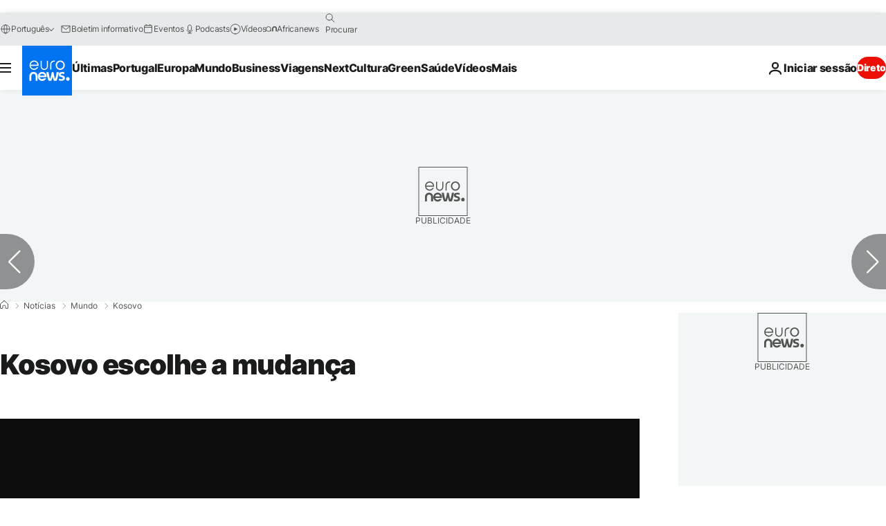

--- FILE ---
content_type: application/xml
request_url: https://dmxleo.dailymotion.com/cdn/manifest/video/x7zbk7f.m3u8?af=2%2C7%2C8%2C9&vv=1%2C2%2C3%2C4%2C5%2C6%2C7%2C8%2C11%2C12%2C13%2C14&mm=video%2Fmp4%2Cvideo%2Fwebm%2Caudio%2Fmp4%2Caudio%2Fmpeg%2Caudio%2Faac%2Caudio%2Fmpeg3%2Caudio%2Fmp3%2Caudio%2Fvnd.wave%2Caudio%2Fwav%2Caudio%2Fwave%2Caudio%2Fogg%2Caudio%2Fvorbis%2Cimage%2Fjpeg%2Cimage%2Fpng%2Cimage%2Fwebp%2Cimage%2Fsvg%2Bxml&cse=1jdu2r4370b4d08925a&rts=753315&rhv=1&cen=prod&cpi=xe2cka&cpt=player&rla=en&cpr=x9oog&eb=https%3A%2F%2Fpt.euronews.com%2F2021%2F02%2F15%2Fkosovo-escolhe-a-mudanca&ps=924x520&td=pt.euronews.com&reader_gdpr_flag=0&reader_gdpr_consent=&gdpr_binary_consent=opt-out&gdpr_comes_from_infopack=0&reader_us_privacy=1---&vl=-1&ciid=1jdu2r4370b4d08925a_VMAP_0_0&cidx=0&sidx=0&vidIdx=0&omp=Dailymotion%2F1.0&omn=0&imal=1&uid_dm=8c8dd4fd-d715-5843-a82c-97c415d38f2b&ccPremium=false&ccCustomParams=6458%252Fpt_euronews_new%252Fnews%252Fnews%252Fworld%2Flng%253Dpt%2526page%253Darticle%2526video%253Dtrue%2526isBreakingNews%253Dfalse%2526vertical%253Dnews%2526nws_id%253D1387268%2526nwsctr_id%253D5374462%2526article_type%253Dnormal%2526program%253Dworld%2526video_duration%253D103000%2526technical_tags%253Dvideo-auto-play%2526source%253Deuronews%2526themes%253Dnews%2526tags%253Deleices-parlamentares%25252Ckosovo%25252Cservia%2526player_type%253Ddailymotion&3pcb=0&rap=1&apo=monetization&pos=1&pbm=2
body_size: 3601
content:
<?xml version="1.0" encoding="UTF-8"?><vmap:VMAP xmlns:vmap="http://www.iab.net/videosuite/vmap" version="1.0"><vmap:AdBreak breakType="linear" breakId="preroll1" timeOffset="start"><vmap:AdSource id="preroll1"><vmap:VASTAdData><VAST version="3.0"><Ad><InLine><AdSystem>Leo</AdSystem><AdTitle>noad</AdTitle><Extensions><Extension type="dailymotion" source="dailymotion">{"noAd":{"reasonId":1106,"reason":"viewing context|bot-detected"},"inventoryId":"a0c0dbb6-ac03-499f-aee9-dc8ef3f46b1a"}</Extension></Extensions></InLine></Ad></VAST></vmap:VASTAdData></vmap:AdSource><vmap:Extensions><vmap:Extension type="dailymotion" source="dailymotion"><![CDATA[{"timeout":15000}]]></vmap:Extension></vmap:Extensions></vmap:AdBreak><vmap:AdBreak breakType="linear,nonlinear" breakId="midroll1-1" timeOffset="00:05:00" repeatAfter="00:05:00"><vmap:AdSource id="midroll1-1"><vmap:AdTagURI templateType="vast3">https://dmxleo.dailymotion.com/cdn/manifest/video/x7zbk7f.m3u8?auth=[base64]&amp;vo=[MEDIAPLAYHEAD]&amp;vv=1%2C2%2C3%2C4%2C5%2C6%2C7%2C8%2C11%2C12%2C13%2C14&amp;plt=1&amp;dmngv=1.0&amp;dmng=Dailymotion&amp;cpi=xe2cka&amp;apo=monetization&amp;pbm=2&amp;mm=video%2Fmp4%2Cvideo%2Fwebm%2Caudio%2Fmp4%2Caudio%2Fmpeg%2Caudio%2Faac%2Caudio%2Fmpeg3%2Caudio%2Fmp3%2Caudio%2Fvnd.wave%2Caudio%2Fwav%2Caudio%2Fwave%2Caudio%2Fogg%2Caudio%2Fvorbis%2Cimage%2Fjpeg%2Cimage%2Fpng%2Cimage%2Fwebp%2Cimage%2Fsvg%2Bxml&amp;rts=753315&amp;cbrs=1&amp;reader.player=dailymotion&amp;cen=prod&amp;3pcb=0&amp;rla=en&amp;rhv=1&amp;reader_us_privacy=1---&amp;eb=https%3A%2F%2Fpt.euronews.com%2F2021%2F02%2F15%2Fkosovo-escolhe-a-mudanca&amp;cpt=player&amp;cpr=x9oog&amp;battr=9%2C10%2C11%2C12%2C13%2C14%2C17&amp;sec=1&amp;lnrt=1&amp;dlvr=1%2C2&amp;cse=1jdu2r4370b4d08925a&amp;r=v</vmap:AdTagURI></vmap:AdSource><vmap:Extensions><vmap:Extension type="dailymotion" source="dailymotion"><![CDATA[{"timeout":15000}]]></vmap:Extension></vmap:Extensions></vmap:AdBreak><vmap:Extensions><vmap:Extension type="dailymotion" source="dmx"><![CDATA[{"asid":119}]]></vmap:Extension></vmap:Extensions></vmap:VMAP>